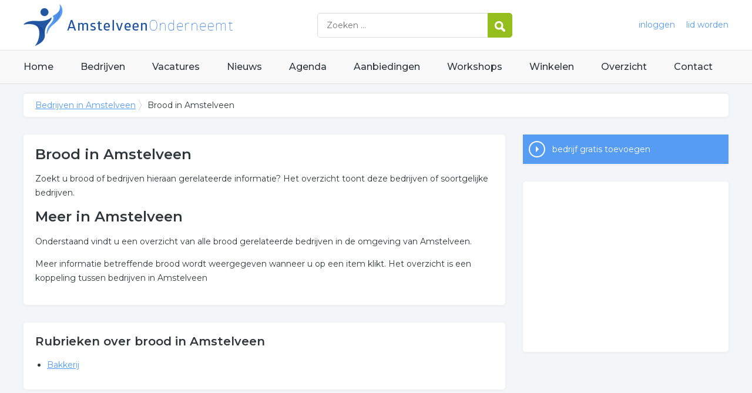

--- FILE ---
content_type: text/html; charset=utf-8
request_url: https://www.amstelveenonderneemt.nl/trefwoord/brood-amstelveen
body_size: 3060
content:


<!DOCTYPE HTML>

<html lang="nl">
<head>
    <meta http-equiv="content-type" content="text/html; charset=utf-8">
        <title>Brood in Amstelveen, 1 resultaten over Brood in Amstelveen</title>
    <meta name="description" content="Brood in Amstelveen. Zoekt u bedrijven over brood in Amstelveen? Klik snel voor ons complete overzicht.">
    <meta name="keywords" content="Amstelveen, ">
    <meta property="og:title" content="Brood in Amstelveen, 1 resultaten over Brood in Amstelveen"> 
    <meta property="og:description" content="Brood in Amstelveen. Zoekt u bedrijven over brood in Amstelveen? Klik snel voor ons complete overzicht.">
    <meta property="og:locale" content="nl_NL">
    <meta property="og:url" content="https://www.amstelveenonderneemt.nl/trefwoord/brood-amstelveen">
    <meta property="og:site_name" content="Amstelveenonderneemt">
    <meta property="og:type" content="article">
    <meta property="og:image" content="https://www.amstelveenonderneemt.nl/images/amstelveen.png">
    <meta name="twitter:card" content="summary">
    <meta name="twitter:site" content="@onderneemtgroep">
    <link rel="shortcut icon" href="/favicon.png" type="image/x-icon">
    <meta name="viewport" content="width=device-width, initial-scale=1.0">
    <meta name="robots" content="All" />
    <meta name="author" content="nlonderneemt bv">
    <link href="/css/compressed.amstelveen.css" rel="stylesheet" type="text/css" media="screen">
    
    <link rel="alternate" title="nieuws feed" type="application/rss+xml" href="https://www.amstelveenonderneemt.nl/rss/nieuws.rss" />
    <link rel="alternate" title="bedrijven feed" type="application/rss+xml" href="https://www.amstelveenonderneemt.nl/rss/bedrijven.rss">
    <link rel="alternate" title="vacature feed" type="application/rss+xml" href="https://www.amstelveenonderneemt.nl/rss/vacatures.rss">
    <link rel="canonical" href="https://www.amstelveenonderneemt.nl/trefwoord/brood-amstelveen">
    
    <link rel="amphtml" href="https://www.amstelveenonderneemt.nl/trefwoord/brood-amstelveen.amp">
    
    <!--[if lt IE 9]>
	    <script src="https://html5shiv.googlecode.com/svn/trunk/html5.js"></script>
    <![endif]-->
    <script>
        (adsbygoogle = window.adsbygoogle || []).push({
            google_ad_client: "ca-pub-2253200235204770",
            enable_page_level_ads: true
        });
    </script>
</head>

<body itemscope itemtype="http://schema.org/WebPage">
    <header>
        <div class="container">
            <a href="/" class="logo">Bedrijven in Amstelveen</a>
            <form action="/zoeken" method="post">
                <input name="keyword" id="keyword" placeholder="Zoeken ..." type="text" class="clear" />
                <button class="button">
                    <img src="/images/icon-search.png" alt="Zoeken" />
                </button>
            </form>
            <div class="headerlinks">
                
                <a href="/inloggen" rel="nofollow" class="inloggen">inloggen</a>
				<a href="/aanmelden" rel="nofollow" class="lid-worden">lid worden</a>
                
            </div>
            <span class="toggle-nav">&#9776;</span>
        </div>
    </header>

    <nav>
        <div class="container">
            <ul>
                <li><a href="/" class="home">Home</a></li>
                <li><a href="/bedrijven">Bedrijven</a></li>
                <li><a href="/vacatures">Vacatures</a></li>
                <li><a href="/nieuws">Nieuws</a></li>
                <li><a href="/agenda">Agenda</a></li>
                <li><a href="/aanbiedingen">Aanbiedingen</a></li>
                <li><a href="/workshops">Workshops</a></li>
                <li><a href="/winkelen">Winkelen</a></li>
                <li><a href="/sitemap">Overzicht</a></li>
                <li><a href="/contact">Contact</a></li>
            </ul>
        </div>
    </nav>

    <div id="content" class="container clearfix">
        <div id="breadcrumb" itemprop="breadcrumb">
            
                <ul>
					<li><a href="/">Bedrijven in Amstelveen</a></li>
                    <li>Brood in Amstelveen</li>
				</ul>

        </div>

        <div id="column-full">
            <article>
                
    <div id="keywords" class="block">
        <h1>Brood in Amstelveen</h1><p>Zoekt u brood of bedrijven hieraan gerelateerde informatie? Het overzicht toont deze bedrijven of soortgelijke bedrijven.</p><h2>Meer in Amstelveen</h2><p>Onderstaand vindt u een overzicht van alle brood gerelateerde bedrijven in de omgeving van Amstelveen.</p><p>Meer informatie betreffende brood wordt weergegeven wanneer u op een item klikt. Het overzicht is een koppeling tussen bedrijven in Amstelveen</p>
    </div>
        <div id="rubrieken" class="block"><h2 class="title">Rubrieken over brood in Amstelveen</h2><ul><li><a href="/bedrijven/bakkerij-amstelveen">Bakkerij</a></ul></div>

            </article>
        </div>
        <div id="sidebar">
            
				<div id="actions" class="block">
					<ul>
						<li><a href="/aanmelden" class="button addcompany" rel="nofollow">bedrijf gratis toevoegen</a></li>
					</ul>
				</div>
				<div id="adblock" class="block adblock">
					<!-- NL responsive -->
<ins class="adsbygoogle"
     style="display:block"
     data-ad-client="ca-pub-2253200235204770"
     data-ad-slot="7706392267"
     data-ad-format="auto"></ins>
<script>
(adsbygoogle = window.adsbygoogle || []).push({});
</script>
				</div>

        </div>
    </div>


    <footer>
        <div class="container clearfix">
            <ul class="column">
                <li class="head">Bedrijven</li>
                <li><a href="/bedrijven">Bedrijven in Amstelveen</a></li>
                <li><a href="/bedrijven/nieuw">Nieuwe bedrijven</a></li>
                <li><a href="/bedrijven/actief">Meest actieve bedrijven</a></li>
            </ul>
            <ul class="column">
                <li class="head">Overzichten</li>
                <li><a href="/aanbiedingen">Aanbiedingen in Amstelveen</a></li>
                <li><a href="/agenda">Agenda in Amstelveen</a></li>
                <li><a href="/nieuws">Nieuws uit Amstelveen</a></li>
                <li><a href="/vacatures">Vacatures in Amstelveen</a></li>
            </ul>
            <ul class="column">
                <li class="head">In de buurt</li>
                <li><a href="https://www.amsterdam-onderneemt.nl" target="_blank" rel="nofollow">Bedrijven in Amsterdam</a></li><li><a href="https://www.haarlemonderneemt.nl" target="_blank" rel="nofollow">Bedrijven in Haarlem</a></li><li><a href="https://www.bussumonderneemt.nl" target="_blank" rel="nofollow">Bedrijven in Bussum</a></li><li><a href="https://www.maarssenonderneemt.nl" target="_blank" rel="nofollow">Bedrijven in Maarssen</a></li>
            </ul>
            <ul class="column">
                <li class="head">Contact</li>
                <li><a href="/contact" rel="nofollow">Contact opnemen</a></li>
                <li><a href="/aanmelden" rel="nofollow">Gratis lid worden</a></li>
            </ul>
            <a href="/aanmelden" class="banner" rel="nofollow">gratis lid worden</a>
        </div>
    </footer>

    <div id="footerbar">
        <ul class="container">
            <li><a href="/">Home</a></li>
            <li><a href="/zoeken" rel="nofollow">Zoeken</a></li>
            <li><a href="/sitemap">Sitemap</a></li>
            <li><a href="/rss" rel="nofollow">Rss Feeds</a></li>
            <li><a href="/links">Links</a></li>
            <li><a href="/privacy" rel="nofollow">Privacy</a></li>
            <li><a href="/inloggen" rel="nofollow">Inloggen</a></li>
            <li><a href="/contact" rel="nofollow">Contact</a></li>
        </ul>
    </div>

    <script type="text/javascript" src="https://ajax.aspnetcdn.com/ajax/jQuery/jquery-3.4.1.min.js"></script>
    <script type="text/javascript" src="https://ajax.aspnetcdn.com/ajax/jquery.migrate/jquery-migrate-3.0.0.min.js"></script>
    <script type="text/javascript" src="https://ajax.aspnetcdn.com/ajax/jquery.ui/1.12.1/jquery-ui.min.js"></script>

    
    <script type="text/javascript" src="/js/compressed.js"></script>
    
    <!-- Google Analytics -->
    <script>
        (function (i, s, o, g, r, a, m) {
        i['GoogleAnalyticsObject'] = r; i[r] = i[r] || function () {
            (i[r].q = i[r].q || []).push(arguments)
        }, i[r].l = 1 * new Date(); a = s.createElement(o),
            m = s.getElementsByTagName(o)[0]; a.async = 1; a.src = g; m.parentNode.insertBefore(a, m)
        })(window, document, 'script', '/js/google-analytics.js', 'ga');

        ga('create', 'UA-7534329-35', 'auto');
        ga('send', 'pageview');
    </script>
    <!-- End Google Analytics -->
    <script async src="//pagead2.googlesyndication.com/pagead/js/adsbygoogle.js"></script>
    <!-- Go to www.addthis.com/dashboard to customize your tools -->
    <script type="text/javascript" src="//s7.addthis.com/js/300/addthis_widget.js#pubid=nederlandonderneemt"></script>
</body>
</html>


--- FILE ---
content_type: text/html; charset=utf-8
request_url: https://www.google.com/recaptcha/api2/aframe
body_size: 249
content:
<!DOCTYPE HTML><html><head><meta http-equiv="content-type" content="text/html; charset=UTF-8"></head><body><script nonce="moa8YDOg8HkWdreqjkHjWA">/** Anti-fraud and anti-abuse applications only. See google.com/recaptcha */ try{var clients={'sodar':'https://pagead2.googlesyndication.com/pagead/sodar?'};window.addEventListener("message",function(a){try{if(a.source===window.parent){var b=JSON.parse(a.data);var c=clients[b['id']];if(c){var d=document.createElement('img');d.src=c+b['params']+'&rc='+(localStorage.getItem("rc::a")?sessionStorage.getItem("rc::b"):"");window.document.body.appendChild(d);sessionStorage.setItem("rc::e",parseInt(sessionStorage.getItem("rc::e")||0)+1);localStorage.setItem("rc::h",'1768972053199');}}}catch(b){}});window.parent.postMessage("_grecaptcha_ready", "*");}catch(b){}</script></body></html>

--- FILE ---
content_type: text/plain
request_url: https://www.google-analytics.com/j/collect?v=1&_v=j102&a=10305265&t=pageview&_s=1&dl=https%3A%2F%2Fwww.amstelveenonderneemt.nl%2Ftrefwoord%2Fbrood-amstelveen&ul=en-us%40posix&dt=Brood%20in%20Amstelveen%2C%201%20resultaten%20over%20Brood%20in%20Amstelveen&sr=1280x720&vp=1280x720&_u=IEBAAEABAAAAACAAI~&jid=1652047366&gjid=1946987821&cid=291765328.1768972052&tid=UA-7534329-35&_gid=1773280106.1768972052&_r=1&_slc=1&z=1826639370
body_size: -288
content:
2,cG-E155WPK5SN